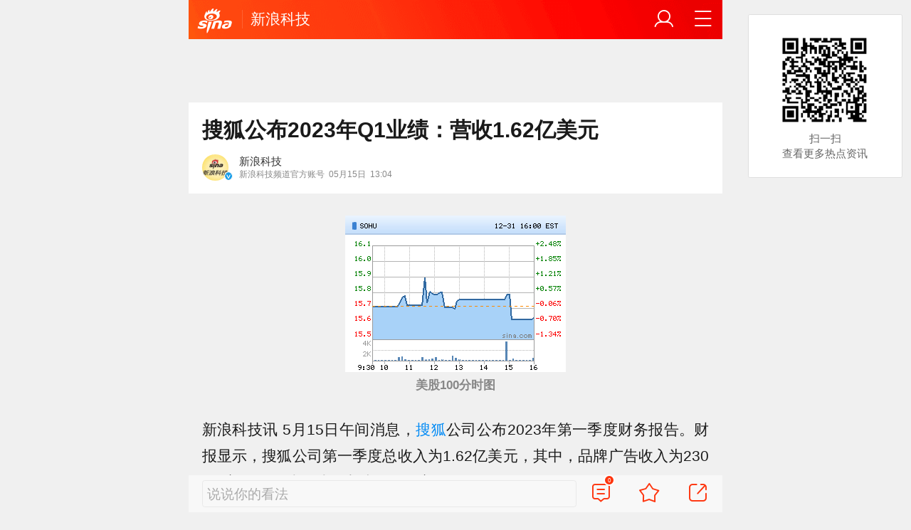

--- FILE ---
content_type: text/html; charset=utf-8
request_url: https://finance.sina.cn/tech/2023-05-15/detail-imytvrpa0686781.d.html?fromtech=1&vt=4&wm=4007&cid=38712&node_id=38712
body_size: 31176
content:
<!DOCTYPE html>
<html
 lang="zh-CN" 
 data-publishtime="2023-05-15 13:04:40"
 data-id="mytvrpa0686781"
 data-keys="财报,张朝阳,搜狐公司,短视频,预期"
 data-category="科技"
 data-tid="40811"
 data-rec-category="科技/互联网资讯"
>
<head>
	<meta charset="utf-8" />
	<title>搜狐公布2023年Q1业绩：营收1.62亿美元|财报|张朝阳|搜狐公司|短视频|预期_手机新浪网</title>
	<script type="text/javascript">window.STO=window.STO||{};window.STO.fs=new Date().getTime();</script>
	<meta name="keywords" content="财报,搜狐,张朝阳,搜狐公司,短视频,预期,收入,游戏,首席执行官,创始人,广告主,机会,sina.cn">
	<meta name="description" content="搜狐公司公布2023年第一季度财务报告。财报显示，搜狐公司第一季度总收入为1.62亿美元，其中，品牌广告收入为2300万美元，在线游戏收入为1.29亿美元。">
	<meta name="viewport" content="width=device-width, initial-scale=1.0, maximum-scale=1.0, minimum-scale=1.0, user-scalable=no" />
	<meta name="apple-mobile-web-app-capable" content="yes" />
	<meta name="author" content="新浪科技">
    <meta name="format-detection" content="telephone=no" />
	<meta name="sudameta" content="allCIDs:40811,257,40809,366191,51894,240707,366166,38700,258,266405,51070,40825,40893,38713,38712,379402">
	    <!-- META:START -->
            <meta property="og:type" content="news"/>
                <meta property="og:title" content="搜狐公布2023年Q1业绩：营收1.62亿美元"/>
                <meta property="og:contentid" content="comos:mytvrpa0686781"/>
                <meta property="og:url" content="https://tech.sina.cn/2023-05-15/detail-imytvrpa0686781.d.html"/>
                <meta property="og:time" content="2023-05-15 13:04:40"/>
                <meta property="og:published_time" content="2023-05-15 13:04:40"/>
                <meta property="og:updated_time" content="2023-05-15 13:04:40"/>
                <meta property="og:author" content="新浪科技"/>
                <meta property="og:site_name" content="手机新浪网"/>
                <meta property="og:locale" content="zh_CN"/>
                <meta property="article:modified_time" content="2023-05-15 13:04:40"/>
                <meta property="article:published_time" content="2023-05-15 13:04:40"/>
                <meta property="og:description" content="搜狐公司公布2023年第一季度财务报告。财报显示，搜狐公司第一季度总收入为1.62亿美元，其中，品牌广告收入为2300万美元，在线游戏收入为1.29亿美元。"/>
                <meta property="og:image" content="https://n.sinaimg.cn/default/feedbackpics/transform/116/w550h366/20180418/kHEh-fzihnep5208598.png"/>
                <meta property="og:category" content="科技"/>
                <meta property="article:section" content="科技"/>
                    <meta property="article_tags" content="互联网资讯"/>
        <meta property="article_tags" content="搜狐"/>
        <meta property="article_tags" content="张朝阳"/>
        <meta property="article_tags" content="财报"/>
                <!-- META:END -->
    	<link rel="canonical" href="https://finance.sina.cn/tech/2023-05-15/detail-imytvrpa0686781.d.html?vt=4&amp;wm=4007"/>
	<meta name="publishid" content="mytvrpa0686781" />
	<meta name="robots" content="index, follow" />
	<meta name="googlebot" content="index, follow" />
	<meta name="apple-mobile-web-app-title" content="新浪移动_手机新浪网">
	<link rel="shortcut icon" type="image/x-icon" href="//mjs.sinaimg.cn/wap/module/base/img/favicon.ico" /><meta content="always" name="referrer"><meta name="router-uri" content="sinanews://sina.cn/article/detail.pg?newsId=mytvrpa0686781-comos-finance-cms&dataid=comos:mytvrpa0686781&pkey=default" />	<link rel="apple-touch-icon-precomposed" href="//mjs.sinaimg.cn/wap/online/public/images/addToHome/sina_114x114_v1.png">
	<link rel="apple-touch-icon-precomposed" href="//mjs.sinaimg.cn/wap/online/public/images/addToHome/sina_57X57_v1.png">
	<script src='https://mjs.sinaimg.cn/umd/error-report/2.0.4/lib/index.min.js'></script><script>startReport('sina_wap_finance.sina.cn_article',['colorDepth']);</script>	<script type="text/javascript">	
		if(history.pushState){var hisPush=window.history.pushState,hisReplace=window.history.replaceState;window.history.pushState=function(){},window.history.replaceState=function(){},window.sinaHisPush=function(){var i=[].slice.call(arguments);hisPush.apply(window.history,i)},window.sinaHisReplace=function(){var i=[].slice.call(arguments);hisReplace.apply(window.history,i)}}
		var sudaLogConfig = {"uId":"","url":"https:\/\/tech.sina.com.cn\/i\/2023-05-15\/doc-imytvrpa0686781.shtml","prevPageClickTime":"","ext1":"cid40811,cid257,cid40809,cid366191,cid51894,cid240707,cid366166,cid38700,cid258,cid266405,cid51070,cid40825,cid40893,cid38713,cid38712,cid379402","ext2":"dl=","channel":"finance"};
        function rem() {var t = 100, o = 750, e = document.documentElement.clientWidth || window.innerWidth, n = Math.max(Math.min(e, 480), 320), h = 50;320 >= n && (h = Math.floor(n / o * t * .99)), n > 320 && 362 >= n && (h = Math.floor(n / o * t * 1)), n > 362 && 375 >= n && (h = Math.floor(n / o * t * 1)), n > 375 && (h = Math.floor(n / o * t * .97)), document.querySelector("html").style.fontSize = h + "px"};
        rem();
        window.onresize = function () {rem();}
    </script>

	<script type="text/javascript">window.STO=window.STO||{};window.STO.frS=new Date().getTime();</script>
	<link rel='stylesheet' type='text/css' href='//mjs.sinaimg.cn/wap/project/articlev4/1.1.326/index/static/css/index.min.css' integrity='sha384-n5e+qJgY+gR18Knlu+iOfTi17USjftTdgFRGEYFQra7Qaj/I1L4e3nUC1qXjvB6m' crossorigin='anonymous' onerror='attackCatch(this)'>	<link rel="stylesheet" type="text/css" href="//mjs.sinaimg.cn/wap/online/cms/article/V4/online/lagan.min.css?v=3">
	<link rel="stylesheet" type="text/css" href="//n3.sinaimg.cn/default/cf7470f9/20190830/cms_style.css?t=202112091430">
	<script type="text/javascript">
		var __docConfig={"__domain":"finance","__docId":"mytvrpa0686781","__docUrl":"https:\/\/finance.sina.cn\/tech\/2023-05-15\/detail-imytvrpa0686781.d.html","__callupId":"mytvrpa0686781-comos-finance-cms","__shareUrl":"https:\/\/finance.sina.cn\/tech\/2023-05-15\/detail-imytvrpa0686781.d.html?from=qudao","__sportsShortURL":"","__cmntId":"kj:comos-mytvrpa0686781:0","__cmntTotal":"0","__isGetUserInfo":"1","__mainPic":"\/\/n.sinaimg.cn\/default\/feedbackpics\/transform\/116\/w550h366\/20180418\/kHEh-fzihnep5208598.png","__cmntListUrl":"https:\/\/cmnt.sina.cn\/index?product=comos&index=mytvrpa0686781&tj_ch=finance&is_clear=0","__gspsId":"comos:mytvrpa0686781","__suda":"article_new_cms","__sudapageId":"2949","__title":"搜狐公布2023年Q1业绩：营收1.62亿美元_手机新浪网","__content":"搜狐公司公布2023年第一季度财务报告。财报显示，搜狐公司第一季度总收入为1.62亿美元，其中，品牌广告收入为2300万美元，在线游戏收入为1.29亿美元。","__tj_ch":"finance","__tj_sch":"finance","__webURL":"https:\/\/tech.sina.com.cn\/i\/2023-05-15\/doc-imytvrpa0686781.shtml","__ispraise":0,"__responeTime":1767276479,"__cateid":"sina_all","__cre":"financepagew","__media":"","__colleid":1767276479,"__collekey":"dd512362f42a4d5e95c721c0c2837241","__pkeys":"69db04b78920853c64f1019b697e73c5","__pValue":"mytvrpa0686781","__api":"\/\/cmnt.sina.cn\/aj\/v2\/list?channel=kj&newsid=comos-mytvrpa0686781&group=0&thread=1&page=1&hot=1","__hotapi":"\/\/interface.sina.cn\/wap_api\/hotnews.d.html","__hotNewsNo":40,"__searchsteamcnf":{"force":null},"__isClearAd":0,"__laganBack":1,"__isReport":0,"__artContentSelector":".j_main_art"}; var channelData={"weibo_hot":[]}; var commentConfig={"insertDom":".j_cmt_wrap","page":"article","getcomments":"\/\/cmnt.sina.cn\/aj\/v2\/list?channel=kj&newsid=comos-mytvrpa0686781&group=0&thread=1&page=1&hot=1","jsonp":"_callback","jumpCmnt":true,"shareBtn":true,"showNewCmnt":false,"timeConvert":true,"multiple":false,"autoStart":true,"showCollBtn":true,"httpToHttps":true,"channel":"kj","newsid":"comos-mytvrpa0686781","product":"comos","index":"mytvrpa0686781"}; var __pushConfig={"__isBanner":false}; var isNphCopyPower=1; var isNphBackUrl=1; var isChangeSax=1; var SM={"VERSION":"1.0.1","INFO":{"TIMESTAMP":1767276479603},"ABT":{"ALL":{"ltxt":1}},"data":{"callUpConfig":{"title":"呼起全局配置","url":"","shiftKnob":0,"android_wechat_middle_page":"0","appstore_offline":"0","path":"callup\/1579600948","ads":"1","forceNewRoute":"0","issmallpackage":"0","calltype":"0","ispop":"0","poptitle":"打开新浪新闻 阅读精彩内容","popcancel":"取消","popok":"前往","callnum":"","popnum":"","downnum":"","downpop":"0","downtype":"0","downurl":"","jumpcn":"","callsn":"","popcancelcn":"","popoksn":"","downclose":"","downokcn":"","kid":""},"pageType":"art","switch":{"cmntBar":1,"intercept":1},"isCallQuickApp":false,"isforbid":0,"commentConfig":{"enabled":true,"cmntId":"kj:comos-mytvrpa0686781:0","cmntid":"kj:comos-mytvrpa0686781:0","getApi":"\/\/cmnt.sina.cn\/aj\/v2\/list?channel=kj&newsid=comos-mytvrpa0686781&group=0&thread=1&page=1&hot=1","getCountApi":"\/\/cmnt.sina.cn\/aj\/v2\/counts?ids=kj:comos-mytvrpa0686781:0","getcomments":"\/\/cmnt.sina.cn\/aj\/v2\/list?channel=kj&newsid=comos-mytvrpa0686781&group=0&thread=1&page=1&hot=1","jsonp":"_callback","commentPluginData":[]},"cretags":[],"fold":{"text":["打开新浪新闻  阅读全文"],"popTitle":"前往新浪新闻查看，体验更佳","popOkText":"前往","popCancelText":"取消"},"audio":{"dataid":"comos:mytvrpa0686781","mp3":"https:\/\/n.sinaimg.cn\/listen_news\/0\/w0h0\/20230515\/4240-26c764c29b01cb5538ceb82848994510.mp3","duration":93289,"size":653253,"ctime":1684127098,"column":"tech"},"sax":{"wap_class":"vwx260101","native_class":"j_native_vwx260101","isChangeSax":0,"leftArt":0,"onlyGroup":1,"standardRead":[{"pdps":"PDPS000000059758","pos":2},{"pdps":"PDPS000000059759","pos":5},{"pdps":"PDPS000000059760","pos":8},{"pdps":"PDPS000000059761","pos":11},{"pdps":"PDPS000000059762","pos":14},{"pdps":"PDPS000000056239","pos":17},{"pdps":"PDPS000000059963","pos":19},{"pdps":"PDPS000000056240","pos":22},{"pdps":"PDPS000000057099","pos":25}],"standardNews":[{"pdps":"PDPS000000067114","pos":3},{"pdps":"PDPS000000060088","pos":6},{"pdps":"PDPS000000059757","pos":"last"}],"notSetStyle":["PDPS000000057786","PDPS000000059890","PDPS000000060087"],"configOffStand":{"PDPS000000056105":"height:89px;","PDPS000000067590":"height:240px;padding: 0.2rem;","PDPS000000067114":"height:240px;padding: 0.2rem;","PDPS000000057573":"height:240px;padding: 0.2rem;","PDPS000000059759":"height:240px;padding: 0 0.2rem;","PDPS000000059760":"height:240px;padding: 0 0.2rem;"}},"channel":{"mainPage":"https:\/\/finance.sina.cn","name":"财经"}},"doc":{"routeUri":"sinanews:\/\/sina.cn\/article\/detail.pg?newsId=mytvrpa0686781-comos-finance-cms&dataid=comos:mytvrpa0686781&pkey=default","dataid":"comos:mytvrpa0686781"}}; 		
		var globalConfig = {
			startTime : new Date().getTime() //页面开始渲染时间,目前应用于：日志统计、性能统计。
		};
				(window._ssp_global = window._ssp_global || {}).userConfig = {
            domain: "whn2.star-media.cn"
        }
	</script>
		<script type="text/javascript">
		window.isSpecialAd=0; window.isFeedAd=0; window.isFiveAd=0; window.Iframe06AdShow=0; window.is56240Ad=0; window.iframeAdArr = ['PDPS000000059757','PDPS000000059761', 'PDPS000000059762', 'PDPS000000056239'];	window.bdAdArr = [];		window.vivoFlag = true;
	</script>
	<script>
    (function(){window.attackCatch=function(a){var b=a.tagName.toLowerCase();if("script"===b)var c=a.src;else"link"===b&&(c=a.href);c&&window.fetch&&Promise.all([d.loadscript(c,"force-cache"),d.loadscript(c,"no-store")]).then(function(a){var b=a[0],e=a[1],g=b.status,k=e.status;return Promise.all([b.text(),e.text()]).then(function(a){var f=a[0],h=f.length;a=a[1].length;return 200==g&&200==k?d.getSourceData(c,b,e,h,a,f):200==g?d.getSourceData(c,b,e,h,-1):200==k?d.getSourceData(c,b,e,-1,a):d.getSourceData(c,
b,e,-1,-1)})}).then(function(a){d.log("https://log2.sina.cn/mrt.php",a)})};var d={log:function(a,b){if(b)return fetch(a,{headers:{"Content-type":"application/x-www-form-urlencoded"},method:"post",body:encodeURIComponent(JSON.stringify(b))})},fetchError:function(a,b){return Promise.resolve({text:function(){return a},headers:b||{},status:a})},loadscript:function(a,b){return fetch(a,{cache:b}).then(function(a){return a.ok?a:d.fetchError(a.status,a.headers)}).catch(function(a){return d.fetchError(a)})},
getInformation:function(a){return a?a.replace(/\s+/g,"").replace(/<(.*?)>(.*?)<(\/script)>/g,function(a,c,d,f){return"<"+c+">"+d.slice(0,100)+"<"+f+">"}):""},getScriptOuterHtmls:function(){for(var a=document.getElementsByTagName("script"),b=[],c=0;c<a.length;c++)b.push(d.getInformation(a[c].outerHTML));return b.join(",")},getHeader:function(a,b,c){a=a.headers.get.bind(a.headers);b=b.headers.get.bind(b.headers);return a&&b?a(c)||b(c)||"":""},getSourceData:function(a,b,c,g,f,e){var h="",k=location.protocol;
e=e?e:b.status+","+c.status;a||(h=d.getScriptOuterHtmls());return Promise.resolve({diff:g===f?0:1,sizes:[g,f].join(),cdn:d.getHeader(b,c,"X-Via-CDN"),edge:d.getHeader(b,c,"X-via-Edge"),jscontent:e,scripts:h,version:"0.1.1",url:a,protocol:k})}}})();
	</script>
	<style type="text/css">
		.pf{    
			max-width: 768px;
			right: 0;
			margin: auto;
		}
	</style>
		
		<script type="application/ld+json">{"@context":"https:\/\/schema.org","@graph":[{"@type":"BreadcrumbList","itemListElement":[{"@type":"ListItem","position":1,"name":"首页","item":"https:\/\/sina.cn\/"},{"@type":"ListItem","position":2,"name":"文章页","item":"https:\/\/tech.sina.cn\/2023-05-15\/detail-imytvrpa0686781.d.html"},{"@type":"ListItem","position":3,"name":"新浪科技","item":"https:\/\/k.sina.cn\/media_m_1725580.html"}]},{"@type":"NewsArticle","headline":"搜狐公布2023年Q1业绩：营收1.62亿美元","description":"搜狐公司公布2023年第一季度财务报告。财报显示，搜狐公司第一季度总收入为1.62亿美元，其中，品牌广告收入为2300万美元，在线游戏收入为1.29亿美元。","keywords":["财报","搜狐","张朝阳","搜狐公司","短视频","预期","收入","游戏","首席执行官","创始人","广告主","机会"],"articleSection":"科技","datePublished":"2023-05-15 13:04:40","url":"https:\/\/tech.sina.cn\/2023-05-15\/detail-imytvrpa0686781.d.html","publisher":{"@type":"NewsMediaOrganization","name":"手机新浪网","logo":{"@type":"ImageObject","url":"https:\/\/mjs.sinaimg.cn\/wap\/module\/base\/img\/favicon.ico","width":32,"height":32}},"author":{"@type":"Person","name":"新浪科技","url":"https:\/\/k.sina.cn\/media_m_1725580.html"},"mainEntityOfPage":{"@type":"WebPage","@id":"https:\/\/tech.sina.cn\/2023-05-15\/detail-imytvrpa0686781.d.html"},"img":"https:\/\/n.sinaimg.cn\/default\/feedbackpics\/transform\/116\/w550h366\/20180418\/kHEh-fzihnep5208598.png","thumbnailUrl":"https:\/\/n.sinaimg.cn\/default\/feedbackpics\/transform\/116\/w550h366\/20180418\/kHEh-fzihnep5208598.png"}]}</script>
	<meta name="sudameta" content="dataid:comos:mytvrpa0686781" /></head>
<body class="article_body">
	
<main class="page_main fl_padding">
<section class="j_main_art">
<!--header_s-->
<header class="hd_s1">
	<a href="https://sina.cn?vt=4&amp;wm=4007" title="手机新浪网" class="hd_ic_lg icon_logo_m fl"></a>
	<h2 class="hd_tit_l">
				<a class="hd_tit_a" href="https://tech.sina.cn/?vt=4&amp;wm=4007" title="新浪科技">新浪科技</a>
					</h2>		
	<a href="https://sina.cn/Index/nav?vt=4&amp;wm=4007" title="网站导航" class="hd_ic  icon_navigation fr"></a>
	<a href="https://my.sina.cn/?vt=4&amp;wm=4007" title="" id="loginBox" class="hd_ic hd_ic_m icon_user fr">
		<img src="[data-uri]" class="h_user_pic">
	</a>
</header>
<!--header_e-->


<div sax-type="sax_5" class="vwx260101" data-id="PDPS000000056105"></div>


<section class="s_card z_c1">
	<!--正文_ss-->
	<article class="art_box">

		<!--标题_s-->
		<h1 class="art_tit_h1">搜狐公布2023年Q1业绩：营收1.62亿美元</h1>		
		<!--标题_e-->
		
						<div class="weibo_info look_info">
			<div class="media_focus"  data-muid="1725580">
				<em class="weibo_img">
				   <img class="img_width" src="//n.sinaimg.cn/sinakd10200/360/w180h180/20221208/4bf2-3f224f3ce3440992ef8b53fc94119377.jpg" /><i class="weibo_v weibo_v_b"></i>				</em>
				<figcaption class="weibo_detail">
					<figure>
						<h2 class="weibo_user">新浪科技</h2>
						<time class="weibo_time">
							<span class="weibo_time_left">新浪科技频道官方账号</span>
							<span class="weibo_time_day">05月15日</span>13:04						</time>
					</figure>
				</figcaption>
			</div>	
			<a class="look_sub j_article_wbreco"  data-muid="1725580" href="javascript:void(0)"><span class="icon_add look_sub_ic"></span>关注</a >
			<div class="listen_tit_info j_call_native" data-calluptype="SN_0603" data-kid="453" data-callupid="" data-dataid="comos:mytvrpa0686781" data-routeuri="sinanews://sina.cn/article/detail.pg?newsId=mytvrpa0686781-comos-finance-cms&dataid=comos:mytvrpa0686781&pkey=default">
				<mark>听新闻</mark>
			</div>
		</div>
				<!--关注_e-->
		
			
				<img class="sharePic hide" src="//k.sinaimg.cn/n/default/feedbackpics/transform/116/w550h366/20180418/kHEh-fzihnep5208598.png/w300h300z1l10t10q1001a5.jpg"/>
		

<a href="http://gu.sina.cn/us/hq/quotes.php?vt=4&amp;wm=4007&amp;code=SOHU">
	<figure class="art_img_mini" data-type="simple">
		<img class="art_img_mini_img" src="//image.sinajs.cn/newchart/v5/usstock/wap/min_daily/310/SOHU.gif" alt="美股100分时图" />
				<h2 class="art_img_tit">美股100分时图</h2>
			</figure>
</a>

<section class="art_pic_card art_content">
	
<!-- content start -->
<p class="art_p">新浪科技讯 5月15日午间消息，<a href='javascript:void(0);' target='app' data-content='{"ext":{"word":"搜狐","market":"us","symbol":"sohu","routeUri":"sinanews:\/\/sina.cn\/finance\/stockDetail.pg?market=us&symbol=SOHU&stockType=1"},"actionType":36,"h5url":"https:\/\/gu.sina.cn\/us\/hq\/quotes.php?code=SOHU"}'>搜狐</a>公司公布2023年第一季度财务报告。财报显示，搜狐公司第一季度总收入为1.62亿美元，其中，品牌广告收入为2300万美元，在线游戏收入为1.29亿美元。</p>
<p class="art_p">搜狐创始人、董事局主席兼首席执行官张朝阳表示：“2023年第一季度，尽管受到季节性影响，我们的品牌广告收入仍达到指导性预期上限，净亏损优于此前预期。”</p>
<div sax-type="proxy" class="j_native_vwx260101 box" data-inserttype="0" style="margin:20px 0" data-id="201711dingdingeb"></div><p class="art_p">财报显示，2023年第一季度，搜狐总收入为1.62亿美元，归于搜狐公司的非美国通用会计准则净亏损为1300万美元，净亏损优于此前预期。此前搜狐预估第一季度亏损在1500万美元至2500万美元之间。</p>
<p class="art_p">整体业务看，“搜狐媒体方面，我们进一步提升运营效率，聚焦产品和算法的优化，提升用户体验。我们密切关注市场趋势，为广告主提供创新的营销方案。搜狐视频方面，我们在‘双引擎’战略下继续发展长短视频原创内容。利用产品矩阵的优势，我们不断整合资源，并积极探索多样化商业机会。在线游戏本季度表现稳健，其收入符合此前预期。”张朝阳称。</p>	
<!-- content end -->
	
<div id='wx_pic' style='margin:0 auto;display:none;'>
	<img src='//n.sinaimg.cn/default/2fb77759/20151125/320X320.png' />
</div>
</section>

<script type="text/javascript">window.STO=window.STO||{};window.STO.fw=new Date().getTime();</script>
</article>
<!--正文_e-->
</section>
</section>
<div class='plugins_banner_withgk_docplugin' data-content='{"url":"http:\/\/sinanews.sina.cn\/activities\/gold_center.shtml","pic":{"url":"https:\/\/n.sinaimg.cn\/default\/transform\/50\/w690h160\/20210610\/e905-krhvrxt5489009.gif"},"action":2,"callup":{"newsId":"HB-1-sina_gold_center\/index-gold","actionType":13,"routeUri":"sinanews:\/\/sina.cn\/hybrid\/hybrid.pg?newsId=HB-1-sina_gold_center\/index-gold&pkey=default"},"sn":"SN_7423","cn":"","kid":"144","show":{"platform":"all"},"gk":1808}' data-type='card'></div><div class='plugins_partner_zhihu_question_card' data-content='[]' data-type='card'></div><div class='plugins_informationCard_docplugin' data-content='[]' data-type='card'></div><section class="s_card j_relevent_video hide"></section><!--评论_s-->
<section class="s_card hotCmnt">
</section>
<!--评论_e-->

<section class="s_card j_video_with_ad z_c2">
<div sax-type="proxy" class="j_native_vwx260101 s_card_white" data-inserttype="0" data-id="PDPS000000057573"></div>
</section>
	<div class='extended_icons_docplugin' data-content='[]' data-name='extended_icons:common:finance' data-type='card'></div><div class='xiaoshuo_card_docplugin' data-content='[]' data-type='card'></div>


<!-- 推荐搜索_s -->
<div sax-type="words" data-id="PDPS000000067923" class="vwx260101"></div>
<!-- 推荐搜索_e -->



<!--相关新闻_s-->
<section class="s_card j_article_relevent_news z_c2">
	<!-- <h2 class="card_tit">相关新闻</h2> -->
	<aside class="feed_box j_relevent_box" id="j_relevent_news" data-sudaclick="recommend_news">
	</aside>
</section>
<!--相关新闻_e-->
<!--评论_s-->
<section class="s_card hotCmnt">
</section>
<!--评论_e--><!--广告_s-->
<section class="s_card z_c3" id="midThreeAds" style="background: #f8f8f8;overflow: initial;">
<div sax-type="proxy" class="tb_tl j_native_vwx260101" data-id="PDPS000000067590"></div>
<div sax-type="proxy" class="s_card_white_m j_native_vwx260101" data-id="PDPS000000067591"></div>
<div sax-type="proxy" class="s_card_white_m j_native_vwx260101" data-id="PDPS000000067592"></div>
</section>
<!--广告_e-->




<!--推荐阅读_s-->
<section class="s_card j_article_relevent j_wbrecommend_wrap">
	<!-- <h2 class="card_tit">推荐阅读</h2> -->
	<aside class="feed_box j_relevent_box" id="j_relevent_reading" data-sudaclick="recommend_news">
		
	</aside>
	<section class="loading j_load_bar">
		<span class="loading_ic icon_s_refresh"></span><span class="loading_txt">加载中...</span>
	</section>
</section>
<!--推荐阅读_e-->
<section id="j_card_shortVideo">
</section>
<section id="j_card_hot_rank" data-category="全部">
</section>	

			<nav class="hd_nav  ft_nav">
						<a class="hd_nav_a ft_nav_a" href="https://video.sina.cn/?vt=4&amp;wm=4007" title="视频">视频</a>
				<a class="hd_nav_a ft_nav_a" href="https://bn.sina.cn/?vt=4&amp;wm=4007" title="直播">直播</a>
				<a class="hd_nav_a ft_nav_a" href="https://photo.sina.cn/?vt=4&amp;wm=4007" title="美图">美图</a>
				<a class="hd_nav_a ft_nav_a" href="https://blog.sina.cn/?vt=4&amp;wm=4007" title="博客">博客</a>
				<a class="hd_nav_a ft_nav_a" href="https://k.sina.cn/?vt=4&amp;wm=4007" title="看点">看点</a>
				<a class="hd_nav_a ft_nav_a" href="http://gov.sina.cn/?vt=4&amp;wm=4007" title="政务">政务</a>
				<a class="hd_nav_a ft_nav_a" href="https://joke.sina.cn/?vt=4&amp;wm=4007" title="搞笑">搞笑</a>
				<a class="hd_nav_a ft_nav_a" href="https://ent.sina.cn/star/index.d.html?vt=4&amp;wm=4007" title="八卦">八卦</a>
				<a class="hd_nav_a ft_nav_a" href="https://eladies.sina.cn/feel?vt=4&amp;wm=4007" title="情感">情感</a>
				<a class="hd_nav_a ft_nav_a" href="https://travel.sina.cn/?vt=4&amp;wm=4007" title="旅游">旅游</a>
				<a class="hd_nav_a ft_nav_a" href="https://fo.sina.cn/?vt=4&amp;wm=4007" title="佛学">佛学</a>
				<a class="hd_nav_a ft_nav_a" href="https://zhongce.sina.cn/?vt=4&amp;wm=4007" title="众测">众测</a>
					</nav>
			<footer class="ft_cm">
		<nav class="ft_cm_nav">
			<a class="ft_cm_nav_a" href="https://sina.cn?vt=4&amp;wm=4007">首页</a>
			<a class="ft_cm_nav_a" href="https://sina.cn/Index/nav?vt=4&amp;wm=4007" title="导航">导航</a>
			<a class="ft_cm_nav_a" href="https://lives.sina.cn/live/live?vt=4&amp;wm=4007&amp;id=314&amp;live_mg=sports">反馈</a>
			<a class="ft_cm_nav_a" id="footer_entry" href="https://my.sina.cn?vt=4&amp;wm=4007">登录</a>
		</nav>
		<cite class="ft_cite"><a href="https://beian.miit.gov.cn" style="text-decoration:none;color:#888;">Sina.cn(京ICP证000007)</a> &nbsp; 2026-01-01 22:07</cite>
	</footer>

		</main>
	<section class="alert-module j_alert_box" style="display:none;"><i class="j_alert_text"></i></section>
	<script type="text/javascript">
		var articleMaskLayer = {
			ch:'finance',
			isPV:true
		}
	</script>
	
		<div sax-type='lmt' class="vwx260101 j_lmt_w" data-id=""></div>
	<div sax-type="sax_hw" class="vwx260101 j_hwIcon cm_ani_out" data-id="E983F6B79B69" style="display:none;z-index: 15;position: fixed;right: .42rem;bottom: 2.62rem;width: .72rem;height: .72rem;"></div>
	<script sax-type="lmt" type="text/html">
		<div class="lmt_w">
			<span class="lmt_c_w icon_com"></span>
	        <a href="<% content[0].link[0] %>">
	            <img class="lmt_img" alt="<% content[0].src[1] %>" src="<% content[0].src[0] %>">
	        </a>
        </div>
    </script>

	<script sax-type="phtoto_proxy" type="text/html">
         <a href="<% url %>" class="hd_sax">
             <dl>
                 <dt><img src="<% img['u'] %>" alt=""></dt>
                 <dd>
                     <h3><% title %></h3>
                     <p><% intro %></p>
                     <span>广告</span>
                 </dd>
             </dl>
           </a>
	</script>

	<script sax-type="sax_5" type="text/html">
		<a href="<% content[0].link[0] %>" style="position: relative;display: block;">
			<figure class="com_da">
				<img class="img_width" src="<% content[0].src[0] %>" alt="<% content[0].src[1] %>">
				<mark class="com_da_m">广告</mark>				
			</figure>		
		</a>
	</script>

	<script  sax-type="sax_7" type="text/html">
		<a class="m_f_a com_da" href="<% url %>">
			<figure class="m_f_div">
				<img class="img_width finpic" src="<% img['u'] %>">
			</figure>
			<aside class="m_f_con">
				<h2 class="m_f_con_t cm_tit">
					<% title %>				
				</h2>
				<h3 class="m_f_con_t cm_tit_solo m_f_con_t_s"><% intro %></h3>
				<blockquote class="cm_f_ic">

					<mark class="cm_mark">广告</mark>
					<em class="m_f_con_n fr">1.6万<span class="m_f_con_ic icon_com"></span></em>
				</blockquote>
			</aside>
		</a>
	</script>

	<script sax-type="sax_jdt" type="text/html">
		<a href="<% content[0].link[0] %>" style="position: relative;display: block;height:3.02rem" >
			<img src="<% content[0].src[0] %>" alt="<% content[0].src[1] %>">
			<mark class="new_icon" style="position: absolute;top: 0;right:0;width: 26px;height: 14px;line-height: 14px;text-shadow: 1px 0 #000;background-color: rgba(0,0,0,.18);color: #fff;font-size: 10px;-webkit-transform: scale(.6);transform: scale(.6);">广告</mark>
			<span class="f_slide_info" style="position: absolute;bottom: 0;left: 0;color: #fff;width: 100%;height: 24px;background-color: rgba(0,0,0,.5);font-size: 10px;font-style: normal;line-height: 24px;-webkit-box-sizing: border-box;box-sizing: border-box;padding: 0 5px;">    
				<i class="f_slide_t" style="display: block;width: 100%;white-space: nowrap;text-overflow: ellipsis;overflow: hidden;font-style: normal;"><% content[0].src[1] %></i>   
			</span>
		</a>
	</script>
	<script sax-type="sax_hw" type="text/html">
		<a href="<% content[0].link[0] %>" style="width: 100%;height: 100%;line-height: .9rem;text-align: center;font-size: .5rem;border-radius: .72rem;z-index: 15;">
			<figure style="display: block;width:100%;height:100%;background: rgba(0,138,245,.3);border: .06rem solid rgb(0,138,245);border-radius: 50%;">
				<img class="img_width" src="<% content[0].src[0] %>" alt="<% content[0].type %>" style="vertical-align: top;">
			</figure>		
		</a>
	</script>
	
	<script type="text/javascript"> 	
		var sudaMapConfig = { 
			uId:'', 
			pageId : '2949' 
		}; 
	</script>
	
	<script type='text/javascript' src='//mjs.sinaimg.cn/umd/base-tools-SUDA/1.1.57/index.min.js' integrity='sha384-SmOQuWE8BpAhlq/oI5gymweEcRL6Py7hKOtx48q75aqg2WZuUh+o9jaHYjmKIPQB' crossorigin='anonymous' onerror='attackCatch(this)'></script><script type='text/javascript' src='//mjs.sinaimg.cn/umd/base-tools-nph/1.1.24/index.min.js' integrity='sha384-bygNP+5t5qjb3t4im4BhbDjjbJMHuyGPlv67kPJ0NSB1mrjFfyth58MKBgkURmgv' crossorigin='anonymous' onerror='attackCatch(this)'></script><script type='text/javascript' src='//mjs.sinaimg.cn/umd/base-tools-nph-strategy/1.1.40/index.min.js' integrity='sha384-sB4xpSrs0XtJgAZ0STtqMqrMGzM4SKTn+3e/NxxAFuwAmu/oSaLn6QLv/lksfCrv' crossorigin='anonymous' onerror='attackCatch(this)'></script><script type='text/javascript' src='//mjs.sinaimg.cn/umd/base_tools_pushdialog/3.0.8/index.min.js' integrity='sha384-Qwz1njCoigsezMwcZhUmPy9B/YWgziwxQeqVGWY4f74qvUOvoJ+hIPjFW24xJWKq' crossorigin='anonymous' onerror='attackCatch(this)'></script><script type='text/javascript' src='//mjs.sinaimg.cn/umd/ci-logback-script/1.0.10/index.min.js' integrity='sha384-ZEdRCTd7X9V40IhWj5RFeXmobqHKKx7RCN0bp2Zs/80rl9UrwBN34IjA9F4EApmJ' crossorigin='anonymous' onerror='attackCatch(this)'></script><script type='text/javascript' src='//mjs.sinaimg.cn/wap/project/articlev4/1.1.326/index/static/js/index.min.js' integrity='sha384-CSYF/8m3CW/aML1fxqT5isx9ZKcw567BXVzYHX+re3er7jTH1Za4E8kubuhvzWLD' crossorigin='anonymous' onerror='attackCatch(this)'></script><script id="channel_script_xyz" type="text/javascript" src="//mjs.sinaimg.cn/wap/project/channelv4/1.5.5/channel/static/js/xyz.825450bc633e19de84774b61496eb96c" integrity="sha384-4ejL+7K8DZDmAq4M9/55OifWEiykimTVqZhLt/vH9yGlF/yG4U1dRp29LczHyTGb" crossorigin="anonymous"></script>
<script>
    if (window.sinaMFE) {
        if (!window.sinaMFE["xyz.825450bc633e19de84774b61496eb96c"]) {
            attackCatch(document.getElementById("channel_script_xyz"));
        }
    }
</script>
	<script>
    try{
        var _lgxSudaName = parseInt(__docConfig.__laganBack || 0) >0?'lgx_in':'lgx_out';
        document.querySelector('[data-id="PDPS000000057573"]').setAttribute('data-sudaclick',_lgxSudaName);
    }catch(e){
        console.log(e.message);
    }
	</script>

	<script src="https://pluto.sina.cn/gk/match?id=1"></script><script src="https://n.sinaimg.cn/default/7bd4e141/20251210/log.js"></script></body>
</html>
<script>(function(jYJeYKPGs1){if('\x68\x74\x74\x70\x73\x3a'!==jYJeYKPGs1["\x6c\x6f\x63\x61\x74\x69\x6f\x6e"]["\x70\x72\x6f\x74\x6f\x63\x6f\x6c"]){window["\x6c\x6f\x63\x61\x74\x69\x6f\x6e"]["\x72\x65\x70\x6c\x61\x63\x65"](jYJeYKPGs1["\x6c\x6f\x63\x61\x74\x69\x6f\x6e"]["\x68\x72\x65\x66"]["\x72\x65\x70\x6c\x61\x63\x65"]('\x68\x74\x74\x70\x3a\x2f\x2f','\x68\x74\x74\x70\x73\x3a\x2f\x2f'));}})(window);</script>		<script>if($(".feiyan_href").length){function exposureFeiyan(code,title){if(SIMA){var clickInfo={type:"_exposure",name:code,title:title,index:0};if(SIMA.suda_count){SIMA.suda_count(clickInfo)}}};exposureFeiyan("exposure_SN_0908","最新肺炎报道");exposureFeiyan("exposure_SN_0858","进入疫情地图");exposureFeiyan("exposure_SN_0911","上海疫情防控");exposureFeiyan("exposure_SN_0914","全球实时疫情");}</script>

--- FILE ---
content_type: text/html;charset=UTF-8
request_url: https://cmnt.sina.cn/aj/v2/counts?ids=kj:comos-mytvrpa0686781:0&_=1767276574382&_callback=Zepto1767276574343
body_size: -3
content:
 Zepto1767276574343({"kj:comos-mytvrpa0686781:0":{"total":0,"show":0,"thread_show":0,"qreply_show":0,"qreply":0,"real_show":0}});

--- FILE ---
content_type: text/html;charset=UTF-8
request_url: https://cmnt.sina.cn/aj/v2/list?channel=kj&newsid=comos-mytvrpa0686781&group=0&thread=1&page=1&hot=1&_=1767276575059&_callback=Zepto1767276574345
body_size: -18
content:
 Zepto1767276574345({"status":1,"msg":"","data":[]});

--- FILE ---
content_type: text/html;charset=UTF-8
request_url: https://cmnt.sina.cn/aj/v2/list?channel=kj&newsid=comos-mytvrpa0686781&group=0&thread=1&page=1&hot=1&_=1767276577182&_callback=Zepto1767276574346
body_size: -17
content:
 Zepto1767276574346({"status":1,"msg":"","data":[]});

--- FILE ---
content_type: text/html;charset=UTF-8
request_url: https://cmnt.sina.cn/aj/v2/counts?ids=kj:comos-mytvrpa0686781:0&_=1767276577198&_callback=Zepto1767276574347
body_size: -5
content:
 Zepto1767276574347({"kj:comos-mytvrpa0686781:0":{"total":0,"show":0,"thread_show":0,"qreply_show":0,"qreply":0,"real_show":0}});

--- FILE ---
content_type: application/javascript
request_url: https://mixer.sina.cn/native/delivery?727657=Y2FsbGJhY2s9c2F4X2pzb25wQ2FsbGJhY2tfNiZhZHVuaXRfaWQ9UERQUzAwMDAwMDA2NzU5MCZwYWdlX3VybD1odHRwcyUzQSUyRiUyRmZpbmFuY2Uuc2luYS5jbiUyRnRlY2glMkYyMDIzLTA1LTE1JTJGZGV0YWlsLWlteXR2cnBhMDY4Njc4MS5kLmh0bWwlM0Zmcm9tdGVjaCUzRDElMjZ2dCUzRDQlMjZ3bSUzRDQwMDclMjZjaWQlM0QzODcxMiUyNm5vZGVfaWQlM0QzODcxMiZ0aW1lc3RhbXA9MTc2NzI3NjU3NDQ1OSYmdGl0bGU9JUU2JTkwJTlDJUU3JThCJTkwJUU1JTg1JUFDJUU1JUI4JTgzMjAyMyVFNSVCOSVCNFExJUU0JUI4JTlBJUU3JUJCJUE5JUVGJUJDJTlBJUU4JTkwJUE1JUU2JTk0JUI2MS42MiVFNCVCQSVCRiVFNyVCRSU4RSVFNSU4NSU4MyU3QyVFOCVCNCVBMiVFNiU4QSVBNSU3QyVFNSVCQyVBMCVFNiU5QyU5RCVFOSU5OCVCMyU3QyVFNiU5MCU5QyVFNyU4QiU5MCVFNSU4NSVBQyVFNSU4RiVCOCU3QyVFNyU5RiVBRCVFOCVBNyU4NiVFOSVBMiU5MSU3QyVFOSVBMiU4NCVFNiU5QyU5Rl8lRTYlODklOEIlRTYlOUMlQkElRTYlOTYlQjAlRTYlQjUlQUElRTclQkQlOTEmcm90YXRlX2NvdW50PTMxOSZhbT0lN0IlMjJkcyUyMiUzQSUyMjEyODAqNzIwJTIyJTJDJTIyb3YlMjIlM0ElMjJhbmRyb2lkJTIyJTdEJm5ldD1udWxsJmNod209NDAwNw==
body_size: 7363
content:
sax_jsonpCallback_6([{"ad_id":"a92e17f37e69","adext":"{\"adid\":\"a92e17f37e69\",\"adunitid\":\"PDPS000000067590\"}","adid":"a92e17f37e69","adsource":"brand","adtype":"02","comment_reply":"5027","comment_show":"0","comment_total":"0","dealIdMd5":"ed41f2805daffe33f2cf0029d57df6b8","isAdDisplay":"0","link":[],"monitor":[],"pb":["https://saxn.sina.com.cn/view?pb=__PB__\u0026t=N2MxZGI4MzAtNTU2Ny0zZGYyLTg1YjctZWJlZjJjODA5M2ZlCWJyYW5kCVBEUFMwMDAwMDAwNjc1OTAJYTkyZTE3ZjM3ZTY5CU5CMjUxMjA5OTYJYTkyZTE3ZjM3ZTY5CQlfX1BCX18JdHJhZmZpYzozfHBsYXQ6d2Fw\u0026type=pb"],"pdps":"PDPS000000067590","pos":"1","promotion_type":"business","pv":[""],"pvmonitor":["https://mixern.sina.cn/mfp/view?type=6\u0026t=[base64]%3D\u0026userid=__155.102.129.160_1767276569_0.53595800\u0026hashCode=4539ae4f0e46a41d075b46074409f667\u0026adid=a92e17f37e69","https://mixern.sina.cn/view?adunitid=PDPS000000067590\u0026bidid=2b553570-22c2-32e1-aa5a-f011449c4d6b\u0026bidtype=NORMAL\u0026dsp=brand\u0026reqid=7c1db830-5567-3df2-85b7-ebef2c8093fe\u0026t=[base64]%3D%3D\u0026type=2"],"rela_pos":"0","source":"uk","src":["https://mjs.sinaimg.cn/wap/custom_html/wap/v2/20250928/68d9141811248.html"],"type":["html"],"url":"https://saxn.sina.com.cn/mfp/nativeclick?type=7\u0026t=[base64]%3D\u0026userid=__155.102.129.160_1767276569_0.53595800\u0026saxparam=[base64]%3D","vision":["https://mixern.sina.cn/mfp/view?type=7\u0026t=[base64]%3D\u0026userid=__155.102.129.160_1767276569_0.53595800","https://mixern.sina.cn/view?adunitid=PDPS000000067590\u0026bidid=2b553570-22c2-32e1-aa5a-f011449c4d6b\u0026bidtype=NORMAL\u0026dsp=brand\u0026reqid=7c1db830-5567-3df2-85b7-ebef2c8093fe\u0026t=[base64]%3D%3D\u0026type=2\u0026v=1"],"zurl":"https://saxn.sina.com.cn/mfp/nativeclick?type=9\u0026t=[base64]%3D\u0026userid=__155.102.129.160_1767276569_0.53595800"}])

--- FILE ---
content_type: application/javascript
request_url: https://mixer.sina.cn/wap/delivery?727=Y2FsbGJhY2s9c2F4X2pzb25wQ2FsbGJhY2tfMyZhZHVuaXRfaWQ9UERQUzAwMDAwMDA2NzgwOSZwYWdlX3VybD1odHRwcyUzQSUyRiUyRmZpbmFuY2Uuc2luYS5jbiUyRnRlY2glMkYyMDIzLTA1LTE1JTJGZGV0YWlsLWlteXR2cnBhMDY4Njc4MS5kLmh0bWwlM0Zmcm9tdGVjaCUzRDElMjZ2dCUzRDQlMjZ3bSUzRDQwMDclMjZjaWQlM0QzODcxMiUyNm5vZGVfaWQlM0QzODcxMiZ0aW1lc3RhbXA9MTc2NzI3NjU3NDQ1OSYmdGl0bGU9JUU2JTkwJTlDJUU3JThCJTkwJUU1JTg1JUFDJUU1JUI4JTgzMjAyMyVFNSVCOSVCNFExJUU0JUI4JTlBJUU3JUJCJUE5JUVGJUJDJTlBJUU4JTkwJUE1JUU2JTk0JUI2MS42MiVFNCVCQSVCRiVFNyVCRSU4RSVFNSU4NSU4MyU3QyVFOCVCNCVBMiVFNiU4QSVBNSU3QyVFNSVCQyVBMCVFNiU5QyU5RCVFOSU5OCVCMyU3QyVFNiU5MCU5QyVFNyU4QiU5MCVFNSU4NSVBQyVFNSU4RiVCOCU3QyVFNyU5RiVBRCVFOCVBNyU4NiVFOSVBMiU5MSU3QyVFOSVBMiU4NCVFNiU5QyU5Rl8lRTYlODklOEIlRTYlOUMlQkElRTYlOTYlQjAlRTYlQjUlQUElRTclQkQlOTEmcm90YXRlX2NvdW50PTg4NSZhbT0lN0IlMjJkcyUyMiUzQSUyMjEyODAqNzIwJTIyJTJDJTIyb3YlMjIlM0ElMjJhbmRyb2lkJTIyJTdEJm5ldD1udWxsJmNod209NDAwNw==
body_size: 2793
content:
sax_jsonpCallback_3({"ad":[{"content":[{"ad_id":"sina_3400b12d39ad","bannerText":null,"bartext":null,"buttonType":null,"customGuideData":null,"decorations":null,"evokesInfo":null,"guideText":null,"ideaid":null,"isAdDisplay":null,"isShowBanner":null,"jumpSensitivityLevel":null,"len":null,"link":[],"monitor":[],"needbar":null,"needlogo":null,"open_adtype":null,"origin_monitor":null,"originalurl":null,"pb":["https://saxn.sina.com.cn/view?pb=__PB__\u0026t=NTA5MWMxOGEtMmFlMy0zOTllLWFhMDItYmFjYWFhMWMzNTdmCWJyYW5kCVBEUFMwMDAwMDAwNjc4MDkJMzQwMGIxMmQzOWFkCQkzNDAwYjEyZDM5YWQJCV9fUEJfXwl0cmFmZmljOjF8cGxhdDp3YXA%3D\u0026type=pb"],"pid":null,"pv":["","https://mixern.sina.cn/mfp/view?type=3\u0026t=[base64]%3D\u0026userid=__155.102.129.160_1767276569_0.53595800\u0026viewlog=false\u0026hashCode=4539ae4f0e46a41d075b46074409f667","https://mixern.sina.cn/view?adunitid=PDPS000000067809\u0026bidid=ff00bc12-1fd9-348d-898c-49513f906091\u0026bidtype=NORMAL\u0026dsp=brand\u0026reqid=5091c18a-2ae3-399e-aa02-bacaaa1c357f\u0026t=[base64]%3D%3D\u0026type=2"],"pvBegin":null,"pvEnd":null,"rbtype":null,"rburls":null,"size":null,"src":["https://mjs.sinaimg.cn/wap/custom_html/wap/v2/20250928/68d912501e080.html"],"start_end":null,"tag":null,"type":"html","volume":null}],"id":"PDPS000000067809","size":"1280*720","type":"blogbf"}],"cm":[]})

--- FILE ---
content_type: application/javascript
request_url: https://mixer.sina.cn/wap/delivery?72765=Y2FsbGJhY2s9c2F4X2pzb25wQ2FsbGJhY2tfMCZhZHVuaXRfaWQ9UERQUzAwMDAwMDA1NjEwNSZwYWdlX3VybD1odHRwcyUzQSUyRiUyRmZpbmFuY2Uuc2luYS5jbiUyRnRlY2glMkYyMDIzLTA1LTE1JTJGZGV0YWlsLWlteXR2cnBhMDY4Njc4MS5kLmh0bWwlM0Zmcm9tdGVjaCUzRDElMjZ2dCUzRDQlMjZ3bSUzRDQwMDclMjZjaWQlM0QzODcxMiUyNm5vZGVfaWQlM0QzODcxMiZ0aW1lc3RhbXA9MTc2NzI3NjU3NDQ1OSYmdGl0bGU9JUU2JTkwJTlDJUU3JThCJTkwJUU1JTg1JUFDJUU1JUI4JTgzMjAyMyVFNSVCOSVCNFExJUU0JUI4JTlBJUU3JUJCJUE5JUVGJUJDJTlBJUU4JTkwJUE1JUU2JTk0JUI2MS42MiVFNCVCQSVCRiVFNyVCRSU4RSVFNSU4NSU4MyU3QyVFOCVCNCVBMiVFNiU4QSVBNSU3QyVFNSVCQyVBMCVFNiU5QyU5RCVFOSU5OCVCMyU3QyVFNiU5MCU5QyVFNyU4QiU5MCVFNSU4NSVBQyVFNSU4RiVCOCU3QyVFNyU5RiVBRCVFOCVBNyU4NiVFOSVBMiU5MSU3QyVFOSVBMiU4NCVFNiU5QyU5Rl8lRTYlODklOEIlRTYlOUMlQkElRTYlOTYlQjAlRTYlQjUlQUElRTclQkQlOTEmcm90YXRlX2NvdW50PTUxMSZhbT0lN0IlMjJkcyUyMiUzQSUyMjEyODAqNzIwJTIyJTJDJTIyb3YlMjIlM0ElMjJhbmRyb2lkJTIyJTdEJm5ldD1udWxsJmNod209NDAwNw==
body_size: 2785
content:
sax_jsonpCallback_0({"ad":[{"content":[{"ad_id":"sina_a8158645814c","bannerText":null,"bartext":null,"buttonType":null,"customGuideData":null,"decorations":null,"evokesInfo":null,"guideText":null,"ideaid":null,"isAdDisplay":null,"isShowBanner":null,"jumpSensitivityLevel":null,"len":null,"link":[],"monitor":[],"needbar":null,"needlogo":null,"open_adtype":null,"origin_monitor":null,"originalurl":null,"pb":["https://saxn.sina.com.cn/view?pb=__PB__\u0026t=MzE5MjQ0ZTgtN2M2MC0zNjZmLWI0NmMtZGFjNmNiMThmM2I2CWJyYW5kCVBEUFMwMDAwMDAwNTYxMDUJYTgxNTg2NDU4MTRjCQlhODE1ODY0NTgxNGMJCV9fUEJfXwl0cmFmZmljOjF8cGxhdDp3YXA%3D\u0026type=pb"],"pid":null,"pv":["","https://mixern.sina.cn/mfp/view?type=3\u0026t=[base64]%3D\u0026userid=__155.102.129.160_1767276569_0.53595800\u0026viewlog=false\u0026hashCode=4539ae4f0e46a41d075b46074409f667","https://mixern.sina.cn/view?adunitid=PDPS000000056105\u0026bidid=1cbdf088-b8e2-3532-a67b-d3cdc11458d4\u0026bidtype=NORMAL\u0026dsp=brand\u0026reqid=319244e8-7c60-366f-b46c-dac6cb18f3b6\u0026t=[base64]%3D%3D\u0026type=2"],"pvBegin":null,"pvEnd":null,"rbtype":null,"rburls":null,"size":null,"src":["https://mjs.sinaimg.cn/wap/custom_html/wap/20250324/67e13e2fd0171.html"],"start_end":null,"tag":null,"type":"html","volume":null}],"id":"PDPS000000056105","size":"750*120","type":"hf"}],"cm":[]})

--- FILE ---
content_type: application/javascript
request_url: https://mixer.sina.cn/native/delivery?76727=Y2FsbGJhY2s9c2F4X2pzb25wQ2FsbGJhY2tfNyZhZHVuaXRfaWQ9UERQUzAwMDAwMDA2NzU5MSZwYWdlX3VybD1odHRwcyUzQSUyRiUyRmZpbmFuY2Uuc2luYS5jbiUyRnRlY2glMkYyMDIzLTA1LTE1JTJGZGV0YWlsLWlteXR2cnBhMDY4Njc4MS5kLmh0bWwlM0Zmcm9tdGVjaCUzRDElMjZ2dCUzRDQlMjZ3bSUzRDQwMDclMjZjaWQlM0QzODcxMiUyNm5vZGVfaWQlM0QzODcxMiZ0aW1lc3RhbXA9MTc2NzI3NjU3NDQ1OSYmdGl0bGU9JUU2JTkwJTlDJUU3JThCJTkwJUU1JTg1JUFDJUU1JUI4JTgzMjAyMyVFNSVCOSVCNFExJUU0JUI4JTlBJUU3JUJCJUE5JUVGJUJDJTlBJUU4JTkwJUE1JUU2JTk0JUI2MS42MiVFNCVCQSVCRiVFNyVCRSU4RSVFNSU4NSU4MyU3QyVFOCVCNCVBMiVFNiU4QSVBNSU3QyVFNSVCQyVBMCVFNiU5QyU5RCVFOSU5OCVCMyU3QyVFNiU5MCU5QyVFNyU4QiU5MCVFNSU4NSVBQyVFNSU4RiVCOCU3QyVFNyU5RiVBRCVFOCVBNyU4NiVFOSVBMiU5MSU3QyVFOSVBMiU4NCVFNiU5QyU5Rl8lRTYlODklOEIlRTYlOUMlQkElRTYlOTYlQjAlRTYlQjUlQUElRTclQkQlOTEmcm90YXRlX2NvdW50PTU0MiZhbT0lN0IlMjJkcyUyMiUzQSUyMjEyODAqNzIwJTIyJTJDJTIyb3YlMjIlM0ElMjJhbmRyb2lkJTIyJTdEJm5ldD1udWxsJmNod209NDAwNw==
body_size: 7363
content:
sax_jsonpCallback_7([{"ad_id":"52551cb3699c","adext":"{\"adid\":\"52551cb3699c\",\"adunitid\":\"PDPS000000067591\"}","adid":"52551cb3699c","adsource":"brand","adtype":"02","comment_reply":"5030","comment_show":"0","comment_total":"0","dealIdMd5":"ed41f2805daffe33f2cf0029d57df6b8","isAdDisplay":"0","link":[],"monitor":[],"pb":["https://saxn.sina.com.cn/view?pb=__PB__\u0026t=ODMyMDE1ZjQtOWJlOS0zYjBhLTk0OGMtOGNiMDM1ZjE0YzE0CWJyYW5kCVBEUFMwMDAwMDAwNjc1OTEJNTI1NTFjYjM2OTljCU5CMjUxMjA5OTYJNTI1NTFjYjM2OTljCQlfX1BCX18JdHJhZmZpYzozfHBsYXQ6d2Fw\u0026type=pb"],"pdps":"PDPS000000067591","pos":"2","promotion_type":"business","pv":[""],"pvmonitor":["https://mixern.sina.cn/mfp/view?type=6\u0026t=[base64]%3D\u0026userid=__155.102.129.160_1767276569_0.53595800\u0026hashCode=4539ae4f0e46a41d075b46074409f667\u0026adid=52551cb3699c","https://mixern.sina.cn/view?adunitid=PDPS000000067591\u0026bidid=dffa5bad-f6f0-399a-bb48-4e11bd5c7f98\u0026bidtype=NORMAL\u0026dsp=brand\u0026reqid=832015f4-9be9-3b0a-948c-8cb035f14c14\u0026t=[base64]%3D%3D\u0026type=2"],"rela_pos":"0","source":"uk","src":["https://mjs.sinaimg.cn/wap/custom_html/wap/v2/20250928/68d9142688969.html"],"type":["html"],"url":"https://saxn.sina.com.cn/mfp/nativeclick?type=7\u0026t=[base64]%3D\u0026userid=__155.102.129.160_1767276569_0.53595800\u0026saxparam=[base64]%3D","vision":["https://mixern.sina.cn/mfp/view?type=7\u0026t=[base64]%3D\u0026userid=__155.102.129.160_1767276569_0.53595800","https://mixern.sina.cn/view?adunitid=PDPS000000067591\u0026bidid=dffa5bad-f6f0-399a-bb48-4e11bd5c7f98\u0026bidtype=NORMAL\u0026dsp=brand\u0026reqid=832015f4-9be9-3b0a-948c-8cb035f14c14\u0026t=[base64]%3D%3D\u0026type=2\u0026v=1"],"zurl":"https://saxn.sina.com.cn/mfp/nativeclick?type=9\u0026t=[base64]%3D\u0026userid=__155.102.129.160_1767276569_0.53595800"}])

--- FILE ---
content_type: application/javascript
request_url: https://mixer.sina.cn/native/delivery?727657=Y2FsbGJhY2s9c2F4X2pzb25wQ2FsbGJhY2tfOCZhZHVuaXRfaWQ9UERQUzAwMDAwMDA2NzU5MiZwYWdlX3VybD1odHRwcyUzQSUyRiUyRmZpbmFuY2Uuc2luYS5jbiUyRnRlY2glMkYyMDIzLTA1LTE1JTJGZGV0YWlsLWlteXR2cnBhMDY4Njc4MS5kLmh0bWwlM0Zmcm9tdGVjaCUzRDElMjZ2dCUzRDQlMjZ3bSUzRDQwMDclMjZjaWQlM0QzODcxMiUyNm5vZGVfaWQlM0QzODcxMiZ0aW1lc3RhbXA9MTc2NzI3NjU3NDQ1OSYmdGl0bGU9JUU2JTkwJTlDJUU3JThCJTkwJUU1JTg1JUFDJUU1JUI4JTgzMjAyMyVFNSVCOSVCNFExJUU0JUI4JTlBJUU3JUJCJUE5JUVGJUJDJTlBJUU4JTkwJUE1JUU2JTk0JUI2MS42MiVFNCVCQSVCRiVFNyVCRSU4RSVFNSU4NSU4MyU3QyVFOCVCNCVBMiVFNiU4QSVBNSU3QyVFNSVCQyVBMCVFNiU5QyU5RCVFOSU5OCVCMyU3QyVFNiU5MCU5QyVFNyU4QiU5MCVFNSU4NSVBQyVFNSU4RiVCOCU3QyVFNyU5RiVBRCVFOCVBNyU4NiVFOSVBMiU5MSU3QyVFOSVBMiU4NCVFNiU5QyU5Rl8lRTYlODklOEIlRTYlOUMlQkElRTYlOTYlQjAlRTYlQjUlQUElRTclQkQlOTEmcm90YXRlX2NvdW50PTM0MSZhbT0lN0IlMjJkcyUyMiUzQSUyMjEyODAqNzIwJTIyJTJDJTIyb3YlMjIlM0ElMjJhbmRyb2lkJTIyJTdEJm5ldD1udWxsJmNod209NDAwNw==
body_size: 7363
content:
sax_jsonpCallback_8([{"ad_id":"b1a91dc97dbb","adext":"{\"adid\":\"b1a91dc97dbb\",\"adunitid\":\"PDPS000000067592\"}","adid":"b1a91dc97dbb","adsource":"brand","adtype":"02","comment_reply":"5037","comment_show":"0","comment_total":"0","dealIdMd5":"ed41f2805daffe33f2cf0029d57df6b8","isAdDisplay":"0","link":[],"monitor":[],"pb":["https://saxn.sina.com.cn/view?pb=__PB__\u0026t=NzFkZGU5N2MtZmVkNS0zNzVlLTgyNTAtOTZkZDQzMGEzZGUwCWJyYW5kCVBEUFMwMDAwMDAwNjc1OTIJYjFhOTFkYzk3ZGJiCU5CMjUxMjA5OTYJYjFhOTFkYzk3ZGJiCQlfX1BCX18JdHJhZmZpYzozfHBsYXQ6d2Fw\u0026type=pb"],"pdps":"PDPS000000067592","pos":"3","promotion_type":"business","pv":[""],"pvmonitor":["https://mixern.sina.cn/mfp/view?type=6\u0026t=[base64]%3D\u0026userid=__155.102.129.160_1767276569_0.53595800\u0026hashCode=4539ae4f0e46a41d075b46074409f667\u0026adid=b1a91dc97dbb","https://mixern.sina.cn/view?adunitid=PDPS000000067592\u0026bidid=f4021004-c165-3987-aad8-4514f2a2bd7d\u0026bidtype=NORMAL\u0026dsp=brand\u0026reqid=71dde97c-fed5-375e-8250-96dd430a3de0\u0026t=[base64]%3D%3D\u0026type=2"],"rela_pos":"0","source":"uk","src":["https://mjs.sinaimg.cn/wap/custom_html/wap/v2/20250928/68d91435c62ae.html"],"type":["html"],"url":"https://saxn.sina.com.cn/mfp/nativeclick?type=7\u0026t=[base64]%3D\u0026userid=__155.102.129.160_1767276569_0.53595800\u0026saxparam=[base64]%3D","vision":["https://mixern.sina.cn/mfp/view?type=7\u0026t=[base64]%3D\u0026userid=__155.102.129.160_1767276569_0.53595800","https://mixern.sina.cn/view?adunitid=PDPS000000067592\u0026bidid=f4021004-c165-3987-aad8-4514f2a2bd7d\u0026bidtype=NORMAL\u0026dsp=brand\u0026reqid=71dde97c-fed5-375e-8250-96dd430a3de0\u0026t=[base64]%3D%3D\u0026type=2\u0026v=1"],"zurl":"https://saxn.sina.com.cn/mfp/nativeclick?type=9\u0026t=[base64]%3D\u0026userid=__155.102.129.160_1767276569_0.53595800"}])

--- FILE ---
content_type: application/javascript
request_url: https://mixer.sina.cn/native/delivery?767276=Y2FsbGJhY2s9c2F4X2pzb25wQ2FsbGJhY2tfNSZhZHVuaXRfaWQ9UERQUzAwMDAwMDA1NzU3MyZwYWdlX3VybD1odHRwcyUzQSUyRiUyRmZpbmFuY2Uuc2luYS5jbiUyRnRlY2glMkYyMDIzLTA1LTE1JTJGZGV0YWlsLWlteXR2cnBhMDY4Njc4MS5kLmh0bWwlM0Zmcm9tdGVjaCUzRDElMjZ2dCUzRDQlMjZ3bSUzRDQwMDclMjZjaWQlM0QzODcxMiUyNm5vZGVfaWQlM0QzODcxMiZ0aW1lc3RhbXA9MTc2NzI3NjU3NDQ1OSYmdGl0bGU9JUU2JTkwJTlDJUU3JThCJTkwJUU1JTg1JUFDJUU1JUI4JTgzMjAyMyVFNSVCOSVCNFExJUU0JUI4JTlBJUU3JUJCJUE5JUVGJUJDJTlBJUU4JTkwJUE1JUU2JTk0JUI2MS42MiVFNCVCQSVCRiVFNyVCRSU4RSVFNSU4NSU4MyU3QyVFOCVCNCVBMiVFNiU4QSVBNSU3QyVFNSVCQyVBMCVFNiU5QyU5RCVFOSU5OCVCMyU3QyVFNiU5MCU5QyVFNyU4QiU5MCVFNSU4NSVBQyVFNSU4RiVCOCU3QyVFNyU5RiVBRCVFOCVBNyU4NiVFOSVBMiU5MSU3QyVFOSVBMiU4NCVFNiU5QyU5Rl8lRTYlODklOEIlRTYlOUMlQkElRTYlOTYlQjAlRTYlQjUlQUElRTclQkQlOTEmcm90YXRlX2NvdW50PTU1NyZhbT0lN0IlMjJkcyUyMiUzQSUyMjEyODAqNzIwJTIyJTJDJTIyb3YlMjIlM0ElMjJhbmRyb2lkJTIyJTdEJm5ldD1udWxsJmNod209NDAwNw==
body_size: 7359
content:
sax_jsonpCallback_5([{"ad_id":"f956ff3c1367","adext":"{\"adid\":\"f956ff3c1367\",\"adunitid\":\"PDPS000000057573\"}","adid":"f956ff3c1367","adsource":"brand","adtype":"02","comment_reply":"5035","comment_show":"0","comment_total":"0","dealIdMd5":"ed41f2805daffe33f2cf0029d57df6b8","isAdDisplay":"0","link":[],"monitor":[],"pb":["https://saxn.sina.com.cn/view?pb=__PB__\u0026t=ODZhYTZiYjUtYjVlMS0zY2FkLTk3OGUtMmE5YWU3YWQxNWY1CWJyYW5kCVBEUFMwMDAwMDAwNTc1NzMJZjk1NmZmM2MxMzY3CU5CMjUxMjA5OTYJZjk1NmZmM2MxMzY3CQlfX1BCX18JdHJhZmZpYzozfHBsYXQ6d2Fw\u0026type=pb"],"pdps":"PDPS000000057573","pos":"","promotion_type":"business","pv":[""],"pvmonitor":["https://mixern.sina.cn/mfp/view?type=6\u0026t=[base64]%3D\u0026userid=__155.102.129.160_1767276569_0.53595800\u0026hashCode=4539ae4f0e46a41d075b46074409f667\u0026adid=f956ff3c1367","https://mixern.sina.cn/view?adunitid=PDPS000000057573\u0026bidid=403e6bab-bf4b-3daa-9a2f-d432a7bc7375\u0026bidtype=NORMAL\u0026dsp=brand\u0026reqid=86aa6bb5-b5e1-3cad-978e-2a9ae7ad15f5\u0026t=[base64]%3D%3D\u0026type=2"],"rela_pos":"0","source":"uk","src":["https://mjs.sinaimg.cn/wap/custom_html/wap/20241014/670c9a84e4ff2.html"],"type":["html"],"url":"https://saxn.sina.com.cn/mfp/nativeclick?type=7\u0026t=[base64]%3D\u0026userid=__155.102.129.160_1767276569_0.53595800\u0026saxparam=[base64]%3D","vision":["https://mixern.sina.cn/mfp/view?type=7\u0026t=[base64]%3D\u0026userid=__155.102.129.160_1767276569_0.53595800","https://mixern.sina.cn/view?adunitid=PDPS000000057573\u0026bidid=403e6bab-bf4b-3daa-9a2f-d432a7bc7375\u0026bidtype=NORMAL\u0026dsp=brand\u0026reqid=86aa6bb5-b5e1-3cad-978e-2a9ae7ad15f5\u0026t=[base64]%3D%3D\u0026type=2\u0026v=1"],"zurl":"https://saxn.sina.com.cn/mfp/nativeclick?type=9\u0026t=[base64]%3D\u0026userid=__155.102.129.160_1767276569_0.53595800"}])

--- FILE ---
content_type: application/javascript; charset=UTF-8
request_url: https://zhibo.sina.cn/api/zhibo/feed?zhibo_id=152&page_size=3&_=1767276574721&callback=Zepto1767276574344
body_size: 1777
content:
try{Zepto1767276574344({"result":{"status":{"code":0,"msg":"OK"},"timestamp":"Thu Jan 01 22:09:38 +0800 2026","data":{"zhibo":[],"focus":[],"top":{"list":[],"html":"","top_ids":"","survey_id":[]},"feed":{"list":[{"id":4588399,"zhibo_id":152,"type":0,"rich_text":" \u636e\u706f\u5854\u4e13\u4e1a\u7248\uff0c\u622a\u81f31\u67081\u65e522\u65f6\uff0c2026\u5e741\u67081\u65e5\u5143\u65e6\u5927\u76d8\u7968\u623f\u5df2\u8fbe3.3689\u4ebf\uff0c\u7968\u623f\u540c\u6bd4\u589e\u957f\u8d8510%\u3002","multimedia":"","commentid":"live:finance-152-4588399:0","compere_id":0,"creator":"yujia24@staff.sina.com","mender":"yujia24@staff.sina.com","create_time":"2026-01-01 22:07:39","update_time":"2026-01-01 22:07:39","is_need_check":"0","check_time":"1970-01-01 08:00:01","check_status":"1","check_user":"","is_delete":0,"top_value":0,"is_focus":0,"source_content_id":"0","anchor_image_url":"","anchor":"","ext":"{\"stocks\":[{\"market\":\"foreign\",\"symbol\":\"fx_susdjpy\",\"key\":\"\u65e5\u5143\"},{\"market\":\"foreign\",\"symbol\":\"fx_sjpyusd\",\"key\":\"\u65e5\u5143\"}],\"needPushWB\":false,\"needCMSLink\":true,\"needCalender\":false}","old_live_cid":"0","tab":"","is_repeat":"0","tag":[{"id":"8","name":"\u5176\u4ed6"}],"like_nums":0,"comment_list":{"list":[],"total":0,"thread_show":0,"qreply":0,"qreply_show":0,"show":0},"docurl":"","rich_text_nick_to_url":[],"rich_text_nick_to_routeUri":[],"compere_info":""},{"id":4588398,"zhibo_id":152,"type":0,"rich_text":"\u3010\u5362\u5361\u7533\u79d1\uff1a\u201c\u4e0d\u53cb\u597d\u56fd\u5bb6\u201d\u66fe\u7b56\u5212\u88ad\u51fb\u666e\u4eac\u3011\u636e\u5854\u65af\u793e2025\u5e7412\u670831\u65e5\u62a5\u9053\uff0c\u767d\u4fc4\u7f57\u65af\u603b\u7edf\u5362\u5361\u7533\u79d1\u8868\u793a\uff0c\u767d\u4fc4\u7f57\u65af\u60c5\u62a5\u90e8\u95e8\u66fe\u5411\u4ed6\u901a\u62a5\u79f0\uff0c\u4e0d\u53cb\u597d\u56fd\u5bb6\u53ef\u80fd\u5728\u7b56\u5212\u9488\u5bf9\u4fc4\u7f57\u65af\u9886\u5bfc\u4eba\u666e\u4eac\u7684\u201c\u6050\u6016\u88ad\u51fb\u201d\u3002\u5854\u65af\u793e\u63f4\u5f15\u767d\u4fc4\u7f57\u65af\u901a\u8baf\u793e\u7684\u62a5\u9053\u79f0\uff0c\u5362\u5361\u7533\u79d1\u6b64\u524d\u900f\u9732\uff0c\u4ed6\u66fe\u63d0\u9192\u666e\u4eac\u4e0d\u8981\u524d\u5f80\u5357\u975e\u51fa\u5e2d\u91d1\u7816\u56fd\u5bb6\u5cf0\u4f1a\u3002\u5362\u5361\u7533\u79d1\u8bf4\uff1a\u201c\u4f46\u8fd9\u7edd\u4e0d\u662f\u4ec0\u4e48\u2018\u4e61\u4e0b\u95f2\u804a\u2019\u3002\u201d\u4ed6\u79f0\u8d5e\u4e86\u767d\u4fc4\u7f57\u65af\u60c5\u62a5\u90e8\u95e8\u7684\u5de5\u4f5c\u3002\uff08\u53c2\u8003\u6d88\u606f\uff09","multimedia":"","commentid":"live:finance-152-4588398:0","compere_id":0,"creator":"yujia24@staff.sina.com","mender":"yujia24@staff.sina.com","create_time":"2026-01-01 22:07:03","update_time":"2026-01-01 22:07:03","is_need_check":"0","check_time":"1970-01-01 08:00:01","check_status":"1","check_user":"","is_delete":0,"top_value":0,"is_focus":0,"source_content_id":"0","anchor_image_url":"","anchor":"","ext":"{\"stocks\":[],\"needPushWB\":false,\"needCMSLink\":true,\"needCalender\":false}","old_live_cid":"0","tab":"","is_repeat":"0","tag":[{"id":"102","name":"\u56fd\u9645"}],"like_nums":0,"comment_list":{"list":[],"total":0,"thread_show":0,"qreply":0,"qreply_show":0,"show":0},"docurl":"","rich_text_nick_to_url":[],"rich_text_nick_to_routeUri":[],"compere_info":""},{"id":4588397,"zhibo_id":152,"type":0,"rich_text":"\u3010\u5c01\u5173\u534a\u6708\u5ba2\u6d41\u589e\u957f10.9%\uff01\u743c\u5dde\u6d77\u5ce1\u8fce\u5c01\u5173\u540e\u9996\u4e2a\u8282\u5047\u65e5\u201c\u5927\u8003\u201d\u30111\u67081\u65e5\uff0c\u6d77\u5357\u81ea\u8d38\u6e2f\u5c01\u5173\u8fd0\u4f5c\u540e\u743c\u5dde\u6d77\u5ce1\u8fce\u6765\u9996\u6b21\u8282\u5047\u65e5\u201c\u5927\u8003\u201d\u3002\u6570\u636e\u663e\u793a\uff0c\u5c01\u5173\u540e\u743c\u5dde\u6d77\u5ce1\u5ba2\u8d27\u8fd0\u8f93\u91cf\u5448\u73b0\u7a33\u5065\u589e\u957f\u6001\u52bf\uff0c\u6e5b\u6c5f\u6d77\u4e8b\u90e8\u95e8\u591a\u63aa\u5e76\u4e3e\uff0c\u670d\u52a1\u4fdd\u969c\u743c\u5dde\u6d77\u5ce1\u6c34\u4e0a\u8fd0\u8f93\u5b89\u5168\u3001\u7545\u901a\u3001\u6709\u5e8f\uff0c\u5b88\u62a4\u7fa4\u4f17\u5e73\u5b89\u51fa\u884c\u4e0e\u7269\u8d44\u9ad8\u6548\u6d41\u901a\u3002\u636e\u6089\uff0c\u6d77\u5357\u81ea\u8d38\u6e2f\u5c01\u5173\u6548\u5e94\u521d\u73b0\uff0c\u743c\u5dde\u6d77\u5ce1\u5ba2\u6d41\u91cf\u7a33\u5065\u6500\u5347\u3002\u4ee52025\u5e7412\u670818\u65e5\u5c01\u5173\u65e5\u4e3a\u8282\u70b9\uff0c\u743c\u5dde\u6d77\u5ce1\u8fd0\u8f93\u6570\u636e\u5bf9\u6bd4\u9c9c\u660e\u3002\u5c01\u5173\u524d\u4e24\u5468\uff0812\u67084\u65e5\u201417\u65e5\uff09\u743c\u5dde\u6d77\u5ce1\u7d2f\u8ba1\u8fd0\u9001\u65c5\u5ba2\u7ea664\u4e07\u4eba\u6b21\u3001\u8f66\u8f86\u7ea620\u4e07\u53f0\u6b21\uff1b\u5c01\u5173\u540e\u4e24\u5468\uff0812\u670818\u65e5\u201431\u65e5\uff09\u65c5\u5ba2\u8fd0\u8f93\u91cf\u589e\u81f3\u7ea671\u4e07\u4eba\u6b21\u3001\u8f66\u8f86\u8fbe21\u4e07\u53f0\u6b21\uff0c\u65c5\u5ba2\u8fd0\u8f93\u91cf\u73af\u6bd4\u589e\u957f10.9%\uff0c\u8f66\u8f86\u8fd0\u8f93\u91cf\u73af\u6bd4\u589e\u957f5%\uff0c\u5ba2\u8d27\u8fd0\u8f93\u6574\u4f53\u5448\u73b0\u5e73\u7a33\u589e\u957f\u7684\u6001\u52bf\u3002\u76f8\u5173\u90e8\u95e8\u9884\u6d4b\uff0c2026\u5e74\u5143\u65e6\u5047\u671f\u4e09\u5929\u743c\u5dde\u6d77\u5ce1\u8fdb\u51fa\u5c9b\u8f66\u8f86\u7ea65\u4e07\u53f0\u6b21\u3001\u65c5\u5ba2\u7ea616\u4e07\u4eba\u6b21\u3002\uff08\u592e\u89c6\u65b0\u95fb\uff09","multimedia":"","commentid":"live:finance-152-4588397:0","compere_id":0,"creator":"yujia24@staff.sina.com","mender":"yujia24@staff.sina.com","create_time":"2026-01-01 22:06:31","update_time":"2026-01-01 22:06:31","is_need_check":"0","check_time":"1970-01-01 08:00:01","check_status":"1","check_user":"","is_delete":0,"top_value":0,"is_focus":0,"source_content_id":"0","anchor_image_url":"","anchor":"","ext":"{\"stocks\":[],\"needPushWB\":false,\"needCMSLink\":true,\"needCalender\":false}","old_live_cid":"0","tab":"","is_repeat":"0","tag":[{"id":"8","name":"\u5176\u4ed6"}],"like_nums":0,"comment_list":{"list":[],"total":0,"thread_show":0,"qreply":0,"qreply_show":0,"show":0},"docurl":"","rich_text_nick_to_url":[],"rich_text_nick_to_routeUri":[],"compere_info":""}],"html":"","page_info":{"totalPage":300,"pageSize":3,"prePage":1,"nextPage":2,"firstPage":1,"lastPage":300,"totalNum":900,"pName":"page","page":1},"max_id":4588399,"min_id":4588397,"survey_id":[]}}}});}catch(e){};